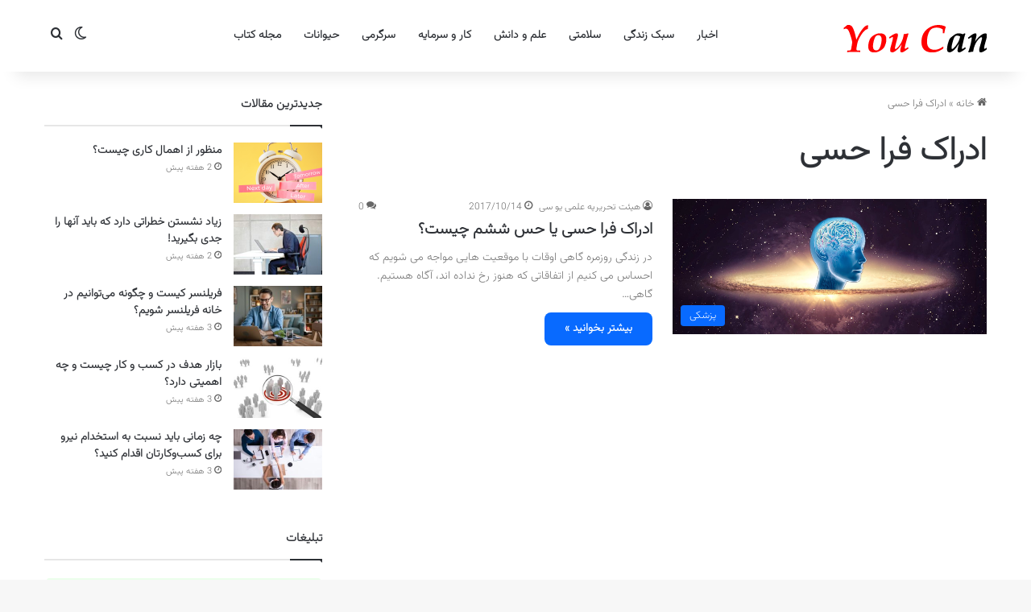

--- FILE ---
content_type: text/html; charset=UTF-8
request_url: https://youc.ir/tag/%D8%A7%D8%AF%D8%B1%D8%A7%DA%A9-%D9%81%D8%B1%D8%A7-%D8%AD%D8%B3%DB%8C/
body_size: 12279
content:
<!DOCTYPE html> <html dir="rtl" lang="fa-IR" data-skin="light"> <head> <meta charset="UTF-8"/> <link rel="profile" href="//gmpg.org/xfn/11"/> <meta http-equiv='x-dns-prefetch-control' content='on'> <link rel='dns-prefetch' href="//cdnjs.cloudflare.com/"/> <link rel='dns-prefetch' href="//ajax.googleapis.com/"/> <link rel='dns-prefetch' href="//fonts.googleapis.com/"/> <link rel='dns-prefetch' href="//fonts.gstatic.com/"/> <link rel='dns-prefetch' href="//s.gravatar.com/"/> <link rel='dns-prefetch' href="//www.google-analytics.com/"/> <meta name='robots' content='index, follow, max-image-preview:large, max-snippet:-1, max-video-preview:-1'/> <title>ادراک فرا حسی - You Can</title> <link rel="canonical" href="https://youc.ir/tag/ادراک-فرا-حسی/"/> <meta property="og:locale" content="fa_IR"/> <meta property="og:type" content="article"/> <meta property="og:title" content="ادراک فرا حسی - You Can"/> <meta property="og:url" content="https://youc.ir/tag/ادراک-فرا-حسی/"/> <meta property="og:site_name" content="You Can"/> <meta property="og:image" content="https://youc.ir/wp-content/uploads/2016/04/logo-UC-620.png"/> <meta property="og:image:width" content="620"/> <meta property="og:image:height" content="330"/> <meta property="og:image:type" content="image/png"/> <meta name="twitter:card" content="summary_large_image"/> <meta name="twitter:site" content="@youc_ir"/> <script type="application/ld+json" class="yoast-schema-graph">{"@context":"https://schema.org","@graph":[{"@type":"CollectionPage","@id":"https://youc.ir/tag/%d8%a7%d8%af%d8%b1%d8%a7%da%a9-%d9%81%d8%b1%d8%a7-%d8%ad%d8%b3%db%8c/","url":"https://youc.ir/tag/%d8%a7%d8%af%d8%b1%d8%a7%da%a9-%d9%81%d8%b1%d8%a7-%d8%ad%d8%b3%db%8c/","name":"ادراک فرا حسی - You Can","isPartOf":{"@id":"https://youc.ir/#website"},"primaryImageOfPage":{"@id":"https://youc.ir/tag/%d8%a7%d8%af%d8%b1%d8%a7%da%a9-%d9%81%d8%b1%d8%a7-%d8%ad%d8%b3%db%8c/#primaryimage"},"image":{"@id":"https://youc.ir/tag/%d8%a7%d8%af%d8%b1%d8%a7%da%a9-%d9%81%d8%b1%d8%a7-%d8%ad%d8%b3%db%8c/#primaryimage"},"thumbnailUrl":"https://youc.ir/wp-content/uploads/2017/10/what-is-extra-sensory-perception.jpg","breadcrumb":{"@id":"https://youc.ir/tag/%d8%a7%d8%af%d8%b1%d8%a7%da%a9-%d9%81%d8%b1%d8%a7-%d8%ad%d8%b3%db%8c/#breadcrumb"},"inLanguage":"fa-IR"},{"@type":"ImageObject","inLanguage":"fa-IR","@id":"https://youc.ir/tag/%d8%a7%d8%af%d8%b1%d8%a7%da%a9-%d9%81%d8%b1%d8%a7-%d8%ad%d8%b3%db%8c/#primaryimage","url":"https://youc.ir/wp-content/uploads/2017/10/what-is-extra-sensory-perception.jpg","contentUrl":"https://youc.ir/wp-content/uploads/2017/10/what-is-extra-sensory-perception.jpg","width":1600,"height":690,"caption":"ادراک فرا حسی یا حس ششم چیست؟"},{"@type":"BreadcrumbList","@id":"https://youc.ir/tag/%d8%a7%d8%af%d8%b1%d8%a7%da%a9-%d9%81%d8%b1%d8%a7-%d8%ad%d8%b3%db%8c/#breadcrumb","itemListElement":[{"@type":"ListItem","position":1,"name":"خانه","item":"https://youc.ir/"},{"@type":"ListItem","position":2,"name":"ادراک فرا حسی"}]},{"@type":"WebSite","@id":"https://youc.ir/#website","url":"https://youc.ir/","name":"You Can","description":"پورتال یو سی (شما می توانید)","publisher":{"@id":"https://youc.ir/#organization"},"alternateName":"یو سی","potentialAction":[{"@type":"SearchAction","target":{"@type":"EntryPoint","urlTemplate":"https://youc.ir/?s={search_term_string}"},"query-input":{"@type":"PropertyValueSpecification","valueRequired":true,"valueName":"search_term_string"}}],"inLanguage":"fa-IR"},{"@type":"Organization","@id":"https://youc.ir/#organization","name":"پورتال یو سی (شما می توانید) | You Can","url":"https://youc.ir/","logo":{"@type":"ImageObject","inLanguage":"fa-IR","@id":"https://youc.ir/#/schema/logo/image/","url":"https://youc.ir/wp-content/uploads/2016/04/logo-UC-620.png","contentUrl":"https://youc.ir/wp-content/uploads/2016/04/logo-UC-620.png","width":620,"height":330,"caption":"پورتال یو سی (شما می توانید) | You Can"},"image":{"@id":"https://youc.ir/#/schema/logo/image/"},"sameAs":["https://www.facebook.com/youc.ir/","https://x.com/youc_ir","https://instagram.com/youc.ir"]}]}</script> <script type="text/javascript">
			try {
				if( 'undefined' != typeof localStorage ){
					var tieSkin = localStorage.getItem('tie-skin');
				}

				
				var html = document.getElementsByTagName('html')[0].classList,
						htmlSkin = 'light';

				if( html.contains('dark-skin') ){
					htmlSkin = 'dark';
				}

				if( tieSkin != null && tieSkin != htmlSkin ){
					html.add('tie-skin-inverted');
					var tieSkinInverted = true;
				}

				if( tieSkin == 'dark' ){
					html.add('dark-skin');
				}
				else if( tieSkin == 'light' ){
					html.remove( 'dark-skin' );
				}
				
			} catch(e) { console.log( e ) }

		</script> <style type="text/css"> :root{ --tie-preset-gradient-1: linear-gradient(135deg, rgba(6, 147, 227, 1) 0%, rgb(155, 81, 224) 100%); --tie-preset-gradient-2: linear-gradient(135deg, rgb(122, 220, 180) 0%, rgb(0, 208, 130) 100%); --tie-preset-gradient-3: linear-gradient(135deg, rgba(252, 185, 0, 1) 0%, rgba(255, 105, 0, 1) 100%); --tie-preset-gradient-4: linear-gradient(135deg, rgba(255, 105, 0, 1) 0%, rgb(207, 46, 46) 100%); --tie-preset-gradient-5: linear-gradient(135deg, rgb(238, 238, 238) 0%, rgb(169, 184, 195) 100%); --tie-preset-gradient-6: linear-gradient(135deg, rgb(74, 234, 220) 0%, rgb(151, 120, 209) 20%, rgb(207, 42, 186) 40%, rgb(238, 44, 130) 60%, rgb(251, 105, 98) 80%, rgb(254, 248, 76) 100%); --tie-preset-gradient-7: linear-gradient(135deg, rgb(255, 206, 236) 0%, rgb(152, 150, 240) 100%); --tie-preset-gradient-8: linear-gradient(135deg, rgb(254, 205, 165) 0%, rgb(254, 45, 45) 50%, rgb(107, 0, 62) 100%); --tie-preset-gradient-9: linear-gradient(135deg, rgb(255, 203, 112) 0%, rgb(199, 81, 192) 50%, rgb(65, 88, 208) 100%); --tie-preset-gradient-10: linear-gradient(135deg, rgb(255, 245, 203) 0%, rgb(182, 227, 212) 50%, rgb(51, 167, 181) 100%); --tie-preset-gradient-11: linear-gradient(135deg, rgb(202, 248, 128) 0%, rgb(113, 206, 126) 100%); --tie-preset-gradient-12: linear-gradient(135deg, rgb(2, 3, 129) 0%, rgb(40, 116, 252) 100%); --tie-preset-gradient-13: linear-gradient(135deg, #4D34FA, #ad34fa); --tie-preset-gradient-14: linear-gradient(135deg, #0057FF, #31B5FF); --tie-preset-gradient-15: linear-gradient(135deg, #FF007A, #FF81BD); --tie-preset-gradient-16: linear-gradient(135deg, #14111E, #4B4462); --tie-preset-gradient-17: linear-gradient(135deg, #F32758, #FFC581); --main-nav-background: #FFFFFF; --main-nav-secondry-background: rgba(0,0,0,0.03); --main-nav-primary-color: #0088ff; --main-nav-contrast-primary-color: #FFFFFF; --main-nav-text-color: #2c2f34; --main-nav-secondry-text-color: rgba(0,0,0,0.5); --main-nav-main-border-color: rgba(0,0,0,0.1); --main-nav-secondry-border-color: rgba(0,0,0,0.08); --tie-buttons-radius: 8px; } </style> <meta name="viewport" content="width=device-width, initial-scale=1.0"/><style id='wp-img-auto-sizes-contain-inline-css' type='text/css'> img:is([sizes=auto i],[sizes^="auto," i]){contain-intrinsic-size:3000px 1500px} /*# sourceURL=wp-img-auto-sizes-contain-inline-css */ </style> <link rel='stylesheet' id='tie-css-base-css' href="/wp-content/themes/jannah/assets/css/base.min.css" type='text/css' media='all'/> <link rel='stylesheet' id='tie-css-styles-css' href="/wp-content/themes/jannah/assets/css/style.min.css" type='text/css' media='all'/> <link rel='stylesheet' id='tie-css-widgets-css' href="/wp-content/themes/jannah/assets/css/widgets.min.css" type='text/css' media='all'/> <link rel='stylesheet' id='tie-css-helpers-css' href="/wp-content/themes/jannah/assets/css/helpers.min.css" type='text/css' media='all'/> <style id='tie-css-helpers-inline-css' type='text/css'> @font-face {font-family: 'Vazirmatn';font-display: swap;src: url('https://youc.ir/wp-content/themes/youcir/fonts/Vazirmatn/Vazirmatn-ExtraLight.woff2') format('woff2');}body{font-family: 'Vazirmatn';}.logo-text,h1,h2,h3,h4,h5,h6,.the-subtitle{font-family: 'Vazirmatn';}#main-nav .main-menu > ul > li > a{font-family: 'Vazirmatn';}blockquote p{font-family: 'Vazirmatn';}html #tie-wrapper .mag-box.big-post-left-box li:not(:first-child) .post-title,html #tie-wrapper .mag-box.big-post-top-box li:not(:first-child) .post-title,html #tie-wrapper .mag-box.half-box li:not(:first-child) .post-title,html #tie-wrapper .mag-box.big-thumb-left-box li:not(:first-child) .post-title,html #tie-wrapper .mag-box.scrolling-box .slide .post-title,html #tie-wrapper .mag-box.miscellaneous-box li:not(:first-child) .post-title{font-weight: 500;}html #header-notification-bar{background: var( --tie-preset-gradient-13 );}html #header-notification-bar{--tie-buttons-color: #FFFFFF;--tie-buttons-border-color: #FFFFFF;--tie-buttons-hover-color: #e1e1e1;--tie-buttons-hover-text: #000000;}html #header-notification-bar{--tie-buttons-text: #000000;}html #respond .comment-form-email{width: 100% !important;float: none !important;} /*# sourceURL=tie-css-helpers-inline-css */ </style> <script type="text/javascript" src="https://youc.ir/wp-includes/js/jquery/jquery.min.js" id="jquery-core-js"></script> <link rel="stylesheet" href="/wp-content/themes/jannah/rtl.css" type="text/css" media="screen"/><meta http-equiv="X-UA-Compatible" content="IE=edge"> <link rel="icon" href="/wp-content/uploads/2015/09/cropped-favicon_UC-32x32.png" sizes="32x32"/> <link rel="icon" href="/wp-content/uploads/2015/09/cropped-favicon_UC-192x192.png" sizes="192x192"/> <link rel="apple-touch-icon" href="/wp-content/uploads/2015/09/cropped-favicon_UC-180x180.png"/> <meta name="msapplication-TileImage" content="https://youc.ir/wp-content/uploads/2015/09/cropped-favicon_UC-270x270.png"/> <style id='global-styles-inline-css' type='text/css'> :root{--wp--preset--aspect-ratio--square: 1;--wp--preset--aspect-ratio--4-3: 4/3;--wp--preset--aspect-ratio--3-4: 3/4;--wp--preset--aspect-ratio--3-2: 3/2;--wp--preset--aspect-ratio--2-3: 2/3;--wp--preset--aspect-ratio--16-9: 16/9;--wp--preset--aspect-ratio--9-16: 9/16;--wp--preset--color--black: #000000;--wp--preset--color--cyan-bluish-gray: #abb8c3;--wp--preset--color--white: #ffffff;--wp--preset--color--pale-pink: #f78da7;--wp--preset--color--vivid-red: #cf2e2e;--wp--preset--color--luminous-vivid-orange: #ff6900;--wp--preset--color--luminous-vivid-amber: #fcb900;--wp--preset--color--light-green-cyan: #7bdcb5;--wp--preset--color--vivid-green-cyan: #00d084;--wp--preset--color--pale-cyan-blue: #8ed1fc;--wp--preset--color--vivid-cyan-blue: #0693e3;--wp--preset--color--vivid-purple: #9b51e0;--wp--preset--color--global-color: #0088ff;--wp--preset--gradient--vivid-cyan-blue-to-vivid-purple: linear-gradient(135deg,rgb(6,147,227) 0%,rgb(155,81,224) 100%);--wp--preset--gradient--light-green-cyan-to-vivid-green-cyan: linear-gradient(135deg,rgb(122,220,180) 0%,rgb(0,208,130) 100%);--wp--preset--gradient--luminous-vivid-amber-to-luminous-vivid-orange: linear-gradient(135deg,rgb(252,185,0) 0%,rgb(255,105,0) 100%);--wp--preset--gradient--luminous-vivid-orange-to-vivid-red: linear-gradient(135deg,rgb(255,105,0) 0%,rgb(207,46,46) 100%);--wp--preset--gradient--very-light-gray-to-cyan-bluish-gray: linear-gradient(135deg,rgb(238,238,238) 0%,rgb(169,184,195) 100%);--wp--preset--gradient--cool-to-warm-spectrum: linear-gradient(135deg,rgb(74,234,220) 0%,rgb(151,120,209) 20%,rgb(207,42,186) 40%,rgb(238,44,130) 60%,rgb(251,105,98) 80%,rgb(254,248,76) 100%);--wp--preset--gradient--blush-light-purple: linear-gradient(135deg,rgb(255,206,236) 0%,rgb(152,150,240) 100%);--wp--preset--gradient--blush-bordeaux: linear-gradient(135deg,rgb(254,205,165) 0%,rgb(254,45,45) 50%,rgb(107,0,62) 100%);--wp--preset--gradient--luminous-dusk: linear-gradient(135deg,rgb(255,203,112) 0%,rgb(199,81,192) 50%,rgb(65,88,208) 100%);--wp--preset--gradient--pale-ocean: linear-gradient(135deg,rgb(255,245,203) 0%,rgb(182,227,212) 50%,rgb(51,167,181) 100%);--wp--preset--gradient--electric-grass: linear-gradient(135deg,rgb(202,248,128) 0%,rgb(113,206,126) 100%);--wp--preset--gradient--midnight: linear-gradient(135deg,rgb(2,3,129) 0%,rgb(40,116,252) 100%);--wp--preset--font-size--small: 13px;--wp--preset--font-size--medium: 20px;--wp--preset--font-size--large: 36px;--wp--preset--font-size--x-large: 42px;--wp--preset--spacing--20: 0.44rem;--wp--preset--spacing--30: 0.67rem;--wp--preset--spacing--40: 1rem;--wp--preset--spacing--50: 1.5rem;--wp--preset--spacing--60: 2.25rem;--wp--preset--spacing--70: 3.38rem;--wp--preset--spacing--80: 5.06rem;--wp--preset--shadow--natural: 6px 6px 9px rgba(0, 0, 0, 0.2);--wp--preset--shadow--deep: 12px 12px 50px rgba(0, 0, 0, 0.4);--wp--preset--shadow--sharp: 6px 6px 0px rgba(0, 0, 0, 0.2);--wp--preset--shadow--outlined: 6px 6px 0px -3px rgb(255, 255, 255), 6px 6px rgb(0, 0, 0);--wp--preset--shadow--crisp: 6px 6px 0px rgb(0, 0, 0);}:where(.is-layout-flex){gap: 0.5em;}:where(.is-layout-grid){gap: 0.5em;}body .is-layout-flex{display: flex;}.is-layout-flex{flex-wrap: wrap;align-items: center;}.is-layout-flex > :is(*, div){margin: 0;}body .is-layout-grid{display: grid;}.is-layout-grid > :is(*, div){margin: 0;}:where(.wp-block-columns.is-layout-flex){gap: 2em;}:where(.wp-block-columns.is-layout-grid){gap: 2em;}:where(.wp-block-post-template.is-layout-flex){gap: 1.25em;}:where(.wp-block-post-template.is-layout-grid){gap: 1.25em;}.has-black-color{color: var(--wp--preset--color--black) !important;}.has-cyan-bluish-gray-color{color: var(--wp--preset--color--cyan-bluish-gray) !important;}.has-white-color{color: var(--wp--preset--color--white) !important;}.has-pale-pink-color{color: var(--wp--preset--color--pale-pink) !important;}.has-vivid-red-color{color: var(--wp--preset--color--vivid-red) !important;}.has-luminous-vivid-orange-color{color: var(--wp--preset--color--luminous-vivid-orange) !important;}.has-luminous-vivid-amber-color{color: var(--wp--preset--color--luminous-vivid-amber) !important;}.has-light-green-cyan-color{color: var(--wp--preset--color--light-green-cyan) !important;}.has-vivid-green-cyan-color{color: var(--wp--preset--color--vivid-green-cyan) !important;}.has-pale-cyan-blue-color{color: var(--wp--preset--color--pale-cyan-blue) !important;}.has-vivid-cyan-blue-color{color: var(--wp--preset--color--vivid-cyan-blue) !important;}.has-vivid-purple-color{color: var(--wp--preset--color--vivid-purple) !important;}.has-black-background-color{background-color: var(--wp--preset--color--black) !important;}.has-cyan-bluish-gray-background-color{background-color: var(--wp--preset--color--cyan-bluish-gray) !important;}.has-white-background-color{background-color: var(--wp--preset--color--white) !important;}.has-pale-pink-background-color{background-color: var(--wp--preset--color--pale-pink) !important;}.has-vivid-red-background-color{background-color: var(--wp--preset--color--vivid-red) !important;}.has-luminous-vivid-orange-background-color{background-color: var(--wp--preset--color--luminous-vivid-orange) !important;}.has-luminous-vivid-amber-background-color{background-color: var(--wp--preset--color--luminous-vivid-amber) !important;}.has-light-green-cyan-background-color{background-color: var(--wp--preset--color--light-green-cyan) !important;}.has-vivid-green-cyan-background-color{background-color: var(--wp--preset--color--vivid-green-cyan) !important;}.has-pale-cyan-blue-background-color{background-color: var(--wp--preset--color--pale-cyan-blue) !important;}.has-vivid-cyan-blue-background-color{background-color: var(--wp--preset--color--vivid-cyan-blue) !important;}.has-vivid-purple-background-color{background-color: var(--wp--preset--color--vivid-purple) !important;}.has-black-border-color{border-color: var(--wp--preset--color--black) !important;}.has-cyan-bluish-gray-border-color{border-color: var(--wp--preset--color--cyan-bluish-gray) !important;}.has-white-border-color{border-color: var(--wp--preset--color--white) !important;}.has-pale-pink-border-color{border-color: var(--wp--preset--color--pale-pink) !important;}.has-vivid-red-border-color{border-color: var(--wp--preset--color--vivid-red) !important;}.has-luminous-vivid-orange-border-color{border-color: var(--wp--preset--color--luminous-vivid-orange) !important;}.has-luminous-vivid-amber-border-color{border-color: var(--wp--preset--color--luminous-vivid-amber) !important;}.has-light-green-cyan-border-color{border-color: var(--wp--preset--color--light-green-cyan) !important;}.has-vivid-green-cyan-border-color{border-color: var(--wp--preset--color--vivid-green-cyan) !important;}.has-pale-cyan-blue-border-color{border-color: var(--wp--preset--color--pale-cyan-blue) !important;}.has-vivid-cyan-blue-border-color{border-color: var(--wp--preset--color--vivid-cyan-blue) !important;}.has-vivid-purple-border-color{border-color: var(--wp--preset--color--vivid-purple) !important;}.has-vivid-cyan-blue-to-vivid-purple-gradient-background{background: var(--wp--preset--gradient--vivid-cyan-blue-to-vivid-purple) !important;}.has-light-green-cyan-to-vivid-green-cyan-gradient-background{background: var(--wp--preset--gradient--light-green-cyan-to-vivid-green-cyan) !important;}.has-luminous-vivid-amber-to-luminous-vivid-orange-gradient-background{background: var(--wp--preset--gradient--luminous-vivid-amber-to-luminous-vivid-orange) !important;}.has-luminous-vivid-orange-to-vivid-red-gradient-background{background: var(--wp--preset--gradient--luminous-vivid-orange-to-vivid-red) !important;}.has-very-light-gray-to-cyan-bluish-gray-gradient-background{background: var(--wp--preset--gradient--very-light-gray-to-cyan-bluish-gray) !important;}.has-cool-to-warm-spectrum-gradient-background{background: var(--wp--preset--gradient--cool-to-warm-spectrum) !important;}.has-blush-light-purple-gradient-background{background: var(--wp--preset--gradient--blush-light-purple) !important;}.has-blush-bordeaux-gradient-background{background: var(--wp--preset--gradient--blush-bordeaux) !important;}.has-luminous-dusk-gradient-background{background: var(--wp--preset--gradient--luminous-dusk) !important;}.has-pale-ocean-gradient-background{background: var(--wp--preset--gradient--pale-ocean) !important;}.has-electric-grass-gradient-background{background: var(--wp--preset--gradient--electric-grass) !important;}.has-midnight-gradient-background{background: var(--wp--preset--gradient--midnight) !important;}.has-small-font-size{font-size: var(--wp--preset--font-size--small) !important;}.has-medium-font-size{font-size: var(--wp--preset--font-size--medium) !important;}.has-large-font-size{font-size: var(--wp--preset--font-size--large) !important;}.has-x-large-font-size{font-size: var(--wp--preset--font-size--x-large) !important;} /*# sourceURL=global-styles-inline-css */ </style> </head> <body id="tie-body" class="rtl archive tag tag-3031 wp-theme-jannah tie-no-js wrapper-has-shadow block-head-1 magazine2 is-lazyload is-thumb-overlay-disabled is-desktop is-header-layout-4 sidebar-left has-sidebar hide_breaking_news hide_share_post_bottom hide_related"> <div class="background-overlay"> <div id="tie-container" class="site tie-container"> <div id="tie-wrapper"> <header id="theme-header" class="theme-header header-layout-4 header-layout-1 main-nav-light main-nav-default-light main-nav-below no-stream-item has-shadow has-normal-width-logo mobile-header-default"> <div class="main-nav-wrapper"> <nav id="main-nav" class="main-nav header-nav menu-style-default menu-style-solid-bg" style="line-height:89px" aria-label="منوی اصلی"> <div class="container"> <div class="main-menu-wrapper"> <div id="mobile-header-components-area_1" class="mobile-header-components"><ul class="components"><li class="mobile-component_menu custom-menu-link"><a href="#" id="mobile-menu-icon"><span class="tie-mobile-menu-icon nav-icon is-layout-1"></span><span class="screen-reader-text">منو</span></a></li> <li class="mobile-component_search custom-menu-link"> <a href="#" class="tie-search-trigger-mobile"> <span class="tie-icon-search tie-search-icon" aria-hidden="true"></span> <span class="screen-reader-text">جستجو...</span> </a> </li> <li class="mobile-component_skin custom-menu-link"> <a href="#" class="change-skin" title="تغییر پوسته"> <span class="tie-icon-moon change-skin-icon" aria-hidden="true"></span> <span class="screen-reader-text">تغییر پوسته</span> </a> </li></ul></div> <div class="header-layout-1-logo" style="width:300px"> <div id="logo" class="image-logo"> <a title="You Can" href="/"> <picture class="tie-logo-default tie-logo-picture"> <source class="tie-logo-source-default tie-logo-source" srcset="https://youc.ir/wp-content/themes/youcir/assets/images/logo.png"> <img class="tie-logo-img-default tie-logo-img" src="/wp-content/themes/youcir/assets/images/logo.png" alt="You Can" width="300" height="49" style="max-height:49px !important; width: auto;"/> </picture> </a> </div> </div> <div id="menu-components-wrap"> <div id="sticky-logo" class="image-logo"> <a title="You Can" href="/"> <picture class="tie-logo-default tie-logo-picture"> <source class="tie-logo-source-default tie-logo-source" srcset="https://youc.ir/wp-content/themes/youcir/assets/images/logo.png"> <img class="tie-logo-img-default tie-logo-img" src="/wp-content/themes/youcir/assets/images/logo.png" alt="You Can" style="max-height:49px; width: auto;"/> </picture> </a> </div> <div class="flex-placeholder"></div> <div class="main-menu main-menu-wrap"> <div id="main-nav-menu" class="main-menu header-menu"><ul id="menu-%d9%87%d8%af%d8%b1-1" class="menu"><li id="menu-item-39537" class="menu-item menu-item-type-taxonomy menu-item-object-category menu-item-39537"><a href="/category/news/">اخبار</a></li> <li id="menu-item-39538" class="menu-item menu-item-type-taxonomy menu-item-object-category menu-item-39538"><a href="/category/education/lifestyle/">سبک زندگی</a></li> <li id="menu-item-39539" class="menu-item menu-item-type-taxonomy menu-item-object-category menu-item-39539"><a href="/category/education/health/">سلامتی</a></li> <li id="menu-item-39540" class="menu-item menu-item-type-taxonomy menu-item-object-category menu-item-39540"><a href="/category/education/science/">علم و دانش</a></li> <li id="menu-item-39541" class="menu-item menu-item-type-taxonomy menu-item-object-category menu-item-39541"><a href="/category/education/financial/">کار و سرمایه</a></li> <li id="menu-item-39542" class="menu-item menu-item-type-taxonomy menu-item-object-category menu-item-39542"><a href="/category/entertainment/">سرگرمی</a></li> <li id="menu-item-39543" class="menu-item menu-item-type-taxonomy menu-item-object-category menu-item-39543"><a href="/category/animals/">حیوانات</a></li> <li id="menu-item-39544" class="menu-item menu-item-type-taxonomy menu-item-object-category menu-item-39544"><a href="/category/book-review/">مجله کتاب</a></li> </ul></div> </div> <ul class="components"> <li class="skin-icon menu-item custom-menu-link"> <a href="#" class="change-skin" title="تغییر پوسته"> <span class="tie-icon-moon change-skin-icon" aria-hidden="true"></span> <span class="screen-reader-text">تغییر پوسته</span> </a> </li> <li class="search-compact-icon menu-item custom-menu-link"> <a href="#" class="tie-search-trigger"> <span class="tie-icon-search tie-search-icon" aria-hidden="true"></span> <span class="screen-reader-text">جستجو...</span> </a> </li> </ul> </div> </div> </div> </nav> </div> </header> <script type="text/javascript">
			try{if("undefined"!=typeof localStorage){var header,mnIsDark=!1,tnIsDark=!1;(header=document.getElementById("theme-header"))&&((header=header.classList).contains("main-nav-default-dark")&&(mnIsDark=!0),header.contains("top-nav-default-dark")&&(tnIsDark=!0),"dark"==tieSkin?(header.add("main-nav-dark","top-nav-dark"),header.remove("main-nav-light","top-nav-light")):"light"==tieSkin&&(mnIsDark||(header.remove("main-nav-dark"),header.add("main-nav-light")),tnIsDark||(header.remove("top-nav-dark"),header.add("top-nav-light"))))}}catch(a){console.log(a)}
		</script> <div id="content" class="site-content container"><div id="main-content-row" class="tie-row main-content-row"> <div class="main-content tie-col-md-8 tie-col-xs-12" role="main"> <header id="tag-title-section" class="entry-header-outer container-wrapper archive-title-wrapper"> <nav id="breadcrumb"><a href="/"><span class="tie-icon-home" aria-hidden="true"></span> خانه</a><em class="delimiter">»</em><span class="current">ادراک فرا حسی</span></nav><script type="application/ld+json">{"@context":"http:\/\/schema.org","@type":"BreadcrumbList","@id":"#Breadcrumb","itemListElement":[{"@type":"ListItem","position":1,"item":{"name":"\u062e\u0627\u0646\u0647","@id":"https:\/\/youc.ir\/"}}]}</script><h1 class="page-title">ادراک فرا حسی</h1> </header> <div class="mag-box wide-post-box"> <div class="container-wrapper"> <div class="mag-box-container clearfix"> <ul id="posts-container" data-layout="default" data-settings="{'uncropped_image':'jannah-image-post','category_meta':true,'post_meta':true,'excerpt':'true','excerpt_length':'25','read_more':'true','read_more_text':false,'media_overlay':true,'title_length':0,'is_full':false,'is_category':false}" class="posts-items"> <li class="post-item post-19224 post type-post status-publish format-standard has-post-thumbnail category-medical category-why-and-how tag-450 tag-3031 tag-3032 tie-standard"> <a aria-label="ادراک فرا حسی یا حس ششم چیست؟" href="/what-is-extra-sensory-perception/" class="post-thumb"><span class="post-cat-wrap"><span class="post-cat tie-cat-379">پزشکی</span></span><img width="390" height="168" src="[data-uri]" class="attachment-jannah-image-large size-jannah-image-large lazy-img wp-post-image" alt="ادراک فرا حسی یا حس ششم چیست؟" decoding="async" fetchpriority="high" data-src="/wp-content/uploads/2017/10/what-is-extra-sensory-perception.jpg"/></a> <div class="post-details"> <div class="post-meta clearfix"><span class="author-meta single-author no-avatars"><span class="meta-item meta-author-wrapper meta-author-1"><span class="meta-author"><a href="/author/hamidreza/" class="author-name tie-icon" title="هیئت تحریریه علمی یو سی">هیئت تحریریه علمی یو سی</a></span></span></span><span class="date meta-item tie-icon">2017/10/14</span><div class="tie-alignright"><span class="meta-comment tie-icon meta-item fa-before">0</span></div></div> <h2 class="post-title"><a href="/what-is-extra-sensory-perception/">ادراک فرا حسی یا حس ششم چیست؟</a></h2> <p class="post-excerpt">در زندگی روزمره گاهی اوقات با موقعیت هایی مواجه می شویم که احساس می کنیم از اتفاقاتی که هنوز رخ نداده اند، آگاه هستیم. گاهی&hellip;</p> <a class="more-link button" href="/what-is-extra-sensory-perception/">بیشتر بخوانید &raquo;</a> </div> </li> </ul> <div class="clearfix"></div> </div> </div> </div> </div> <aside class="sidebar tie-col-md-4 tie-col-xs-12 normal-side is-sticky" aria-label="سایدبار اصلی"> <div class="theiaStickySidebar"> <div id="posts-list-widget-19" class="container-wrapper widget posts-list"><div class="widget-title the-global-title"><div class="the-subtitle">جدیدترین مقالات</div></div><div class="widget-posts-list-wrapper"><div class="widget-posts-list-container"><ul class="posts-list-items widget-posts-wrapper"> <li class="widget-single-post-item widget-post-list tie-standard"> <div class="post-widget-thumbnail"> <a aria-label="منظور از اهمال کاری چیست؟" href="/procrastination/" class="post-thumb"><img width="220" height="150" src="[data-uri]" class="attachment-jannah-image-small size-jannah-image-small lazy-img tie-small-image wp-post-image" alt="منظور از اهمال کاری چیست؟" decoding="async" data-src="/wp-content/uploads/2026/01/procrastination-220x150.png"/></a> </div> <div class="post-widget-body "> <a class="post-title the-subtitle" href="/procrastination/">منظور از اهمال کاری چیست؟</a> <div class="post-meta"> <span class="date meta-item tie-icon">2 هفته پیش</span> </div> </div> </li> <li class="widget-single-post-item widget-post-list tie-standard"> <div class="post-widget-thumbnail"> <a aria-label="زیاد نشستن خطراتی دارد که باید آنها را جدی بگیرید!" href="/sitting-risks-how-harmful-is-too-much-sitting/" class="post-thumb"><img width="220" height="150" src="[data-uri]" class="attachment-jannah-image-small size-jannah-image-small lazy-img tie-small-image wp-post-image" alt="زیاد نشستن خطراتی دارد که باید آنها را جدی بگیرید!" decoding="async" data-src="/wp-content/uploads/2026/01/sitting-risks-how-harmful-is-too-much-sitting-220x150.jpg"/></a> </div> <div class="post-widget-body "> <a class="post-title the-subtitle" href="/sitting-risks-how-harmful-is-too-much-sitting/">زیاد نشستن خطراتی دارد که باید آنها را جدی بگیرید!</a> <div class="post-meta"> <span class="date meta-item tie-icon">2 هفته پیش</span> </div> </div> </li> <li class="widget-single-post-item widget-post-list tie-standard"> <div class="post-widget-thumbnail"> <a aria-label="فریلنسر کیست و چگونه می‌توانیم در خانه فریلنسر شویم؟" href="/who-is-a-freelancer/" class="post-thumb"><img width="220" height="150" src="[data-uri]" class="attachment-jannah-image-small size-jannah-image-small lazy-img tie-small-image wp-post-image" alt="فریلنسر کیست و چگونه می‌توانیم در خانه فریلنسر شویم؟" decoding="async" data-src="/wp-content/uploads/2026/01/who-is-a-freelancer-220x150.jpg"/></a> </div> <div class="post-widget-body "> <a class="post-title the-subtitle" href="/who-is-a-freelancer/">فریلنسر کیست و چگونه می‌توانیم در خانه فریلنسر شویم؟</a> <div class="post-meta"> <span class="date meta-item tie-icon">3 هفته پیش</span> </div> </div> </li> <li class="widget-single-post-item widget-post-list tie-standard"> <div class="post-widget-thumbnail"> <a aria-label="بازار هدف در کسب و کار چیست و چه اهمیتی دارد؟" href="/what-is-a-target-market/" class="post-thumb"><img width="220" height="150" src="[data-uri]" class="attachment-jannah-image-small size-jannah-image-small lazy-img tie-small-image wp-post-image" alt="بازار هدف در کسب و کار چیست و چه اهمیتی دارد؟" decoding="async" data-src="/wp-content/uploads/2026/01/what-is-a-target-market-220x150.jpg"/></a> </div> <div class="post-widget-body "> <a class="post-title the-subtitle" href="/what-is-a-target-market/">بازار هدف در کسب و کار چیست و چه اهمیتی دارد؟</a> <div class="post-meta"> <span class="date meta-item tie-icon">3 هفته پیش</span> </div> </div> </li> <li class="widget-single-post-item widget-post-list tie-standard"> <div class="post-widget-thumbnail"> <a aria-label="چه زمانی باید نسبت به استخدام نیرو برای کسب‌وکارتان اقدام کنید؟" href="/when-should-you-start-hiring-people/" class="post-thumb"><img width="220" height="150" src="[data-uri]" class="attachment-jannah-image-small size-jannah-image-small lazy-img tie-small-image wp-post-image" alt="چه زمانی باید نسبت به استخدام نیرو برای کسب‌وکارتان اقدام کنید؟" decoding="async" data-src="/wp-content/uploads/2026/01/when-should-you-start-hiring-people-220x150.jpg"/></a> </div> <div class="post-widget-body "> <a class="post-title the-subtitle" href="/when-should-you-start-hiring-people/">چه زمانی باید نسبت به استخدام نیرو برای کسب‌وکارتان اقدام کنید؟</a> <div class="post-meta"> <span class="date meta-item tie-icon">3 هفته پیش</span> </div> </div> </li> </ul></div></div><div class="clearfix"></div></div><div id="text-html-widget-5" class="container-wrapper widget text-html"><div class="widget-title the-global-title"><div class="the-subtitle">تبلیغات</div></div><div><div style="direction: rtl; font-family: Vazirmatn; padding: 0px; margin:15px 0;"><table style="margin: 10px auto; width: 100%; background: white; border-collapse: separate !important; border-spacing: 2px !important;"><tbody> <tr><td style="width: 100px;height:50px !important; padding-right: 5px; background: #EBFFEB; border-radius: 3px;" onmouseover="this.style.background='#FFFFFF';" onmouseout="this.style.background='#EBFFEB';"><a target="_blank" href="//yadakhyundai.com/" style="font-family:Vazirmatn; font-size:16px;text-align: right; text-decoration: none; color: black; display: block; padding:0 8px;" rel=”nofollow”>لوازم یدکی هیوندای</span></a></td></tr> <tr><td style="width: 100px;height:50px !important; padding-right: 5px; background: #EBFFEB; border-radius: 3px;" onmouseover="this.style.background='#FFFFFF';" onmouseout="this.style.background='#EBFFEB';"><a target="_blank" href="//sanadgozar.com/%d8%b3%d9%86%d8%af-%d8%a7%d8%ac%d8%a7%d8%b1%d9%87-%d8%a7%db%8c-%d8%a8%d8%b1%d8%a7%db%8c-%d8%b2%d9%86%d8%af%d8%a7%d9%86%db%8c-%d8%af%db%8c%d9%88%d8%a7%d8%b1/" style="font-family:Vazirmatn; font-size:16px;text-align: right; text-decoration: none; color: black; display: block; padding:0 8px;" rel=>سند اجاره ای برای زندانی دیوار</span></a></td></tr> <tr><td style="width: 100px;height:50px !important; padding-right: 5px; background: #EBFFEB; border-radius: 3px;" onmouseover="this.style.background='#FFFFFF';" onmouseout="this.style.background='#EBFFEB';"><a target="_blank" href="//masterrack.org/product/shelf/rack/" style="font-family:Vazirmatn; font-size:16px;text-align: right; text-decoration: none; color: black; display: block; padding:0 8px;" rel=>قفسه بندی راک</span></a></td></tr> <tr><td style="width: 100px;height:50px !important; padding-right: 5px; background: #EBFFEB; border-radius: 3px;" onmouseover="this.style.background='#FFFFFF';" onmouseout="this.style.background='#EBFFEB';"><a target="_blank" href="//vikifilm.com/" style="font-family:Vazirmatn; font-size:16px;text-align: right; text-decoration: none; color: black; display: block; padding:0 8px;" rel=>https://vikifilm.com</span></a></td></tr> <tr><td style="width: 100px;height:50px !important; padding-right: 5px; background: #EBFFEB; border-radius: 3px;" onmouseover="this.style.background='#FFFFFF';" onmouseout="this.style.background='#EBFFEB';"><a target="_blank" href="//iranamniyat.com/product-category/video-surveillance/cctv/imou/" style="font-family:Vazirmatn; font-size:16px;text-align: right; text-decoration: none; color: black; display: block; padding:0 8px;" rel=>دوربین مدار بسته ایمو</span></a></td></tr> <tr><td style="width: 100px;height:50px !important; padding-right: 5px; background: #EBFFEB; border-radius: 3px;" onmouseover="this.style.background='#FFFFFF';" onmouseout="this.style.background='#EBFFEB';"><a target="_blank" href="//philipsservices.ir/" style="font-family:Vazirmatn; font-size:16px;text-align: right; text-decoration: none; color: black; display: block; padding:0 8px;" rel=””>نمایندگی تعمیرات فیلیپس</span></a></td></tr> <tr><td style="width: 100px;height:50px !important; padding-right: 5px; background: #EBFFEB; border-radius: 3px;" onmouseover="this.style.background='#FFFFFF';" onmouseout="this.style.background='#EBFFEB';"><a target="_blank" href="//isarclinic.com/%d9%82%db%8c%d9%85%d8%aa-%d8%a7%d8%b1%d8%aa%d9%88%d8%af%d9%86%d8%b3%db%8c/" style="font-family:Vazirmatn; font-size:16px;text-align: right; text-decoration: none; color: black; display: block; padding:0 8px;" rel=>قیمت ارتودنسی دندان</span></a></td></tr> <tr><td style="width: 100px;height:50px !important; padding-right: 5px; background: #EBFFEB; border-radius: 3px;" onmouseover="this.style.background='#FFFFFF';" onmouseout="this.style.background='#EBFFEB';"><a target="_blank" href="//snadzh.ir/blog/180463/" style="font-family:Vazirmatn; font-size:16px;text-align: right; text-decoration: none; color: black; display: block; padding:0 8px;" rel=””>داینو شاسی</span></a></td></tr> <tr><td style="width: 100px;height:50px !important; padding-right: 5px; background: #EBFFEB; border-radius: 3px;" onmouseover="this.style.background='#FFFFFF';" onmouseout="this.style.background='#EBFFEB';"><a target="_blank" href="//landazmaa.com/product-tag/%D8%AE%D8%B1%DB%8C%D8%AF-%D8%B3%D8%B1%D8%B3%D9%85%D9%BE%D9%84%D8%B1/" style="font-family:Vazirmatn; font-size:16px;text-align: right; text-decoration: none; color: black; display: block; padding:0 8px;" rel=”nofollow”>قیمت سرسمپلر</span></a></td></tr> <tr><td style="width: 100px;height:50px !important; padding-right: 5px; background: #EBFFEB; border-radius: 3px;" onmouseover="this.style.background='#FFFFFF';" onmouseout="this.style.background='#EBFFEB';"><a target="_blank" href="//vipgroupvisa.com/self-supporting-residency-spain/" style="font-family:Vazirmatn; font-size:16px;text-align: right; text-decoration: none; color: black; display: block; padding:0 8px;" rel=”nofollow”>دیجیتال نومد اسپانیا</span></a></td></tr> <tr><td style="width: 100px;height:50px !important; padding-right: 5px; background: #EBFFEB; border-radius: 3px;" onmouseover="this.style.background='#FFFFFF';" onmouseout="this.style.background='#EBFFEB';"><a target="_blank" href="//myindustry.ir/en/iran-dry-fruits-price-market/" style="font-family:Vazirmatn; font-size:16px;text-align: right; text-decoration: none; color: black; display: block; padding:0 8px;" rel=>Iran Dried Fruits</span></a></td></tr> <tr><td style="width: 100px;height:50px !important; padding-right: 5px; background: #EBFFEB; border-radius: 3px;" onmouseover="this.style.background='#FFFFFF';" onmouseout="this.style.background='#EBFFEB';"><a target="_blank" href="/l-bank-exchange-application/" style="font-family:Vazirmatn; font-size:16px;text-align: right; text-decoration: none; color: black; display: block; padding:0 8px;" rel=>اپلیکیشن صرافی ال بانک</span></a></td></tr> <tr><td style="width: 100px;height:50px !important; padding-right: 5px; background: #EBFFEB; border-radius: 3px;" onmouseover="this.style.background='#FFFFFF';" onmouseout="this.style.background='#EBFFEB';"><a target="_blank" href="//kafedarchin.ir/product/%d8%af%d8%a7%d8%b1%d9%88%db%8c-%d8%ac%d8%a7%d9%85%d8%b9-%d8%a7%d9%85%d8%a7%d9%85-%d8%b1%d8%b6%d8%a7-%d8%b9/" style="font-family:Vazirmatn; font-size:16px;text-align: right; text-decoration: none; color: black; display: block; padding:0 8px;" rel=>جامع امام رضا</span></a></td></tr> <tr><td style="width: 100px;height:50px !important; padding-right: 5px; background: #EBFFEB; border-radius: 3px;" onmouseover="this.style.background='#FFFFFF';" onmouseout="this.style.background='#EBFFEB';"><a target="_blank" href="//sabzito.com/%D8%B3%D8%A8%DA%A9-%D8%B2%D9%86%D8%AF%DA%AF%DB%8C-%D9%BE%D8%A7%DB%8C%D8%AF%D8%A7%D8%B1/" style="font-family:Vazirmatn; font-size:16px;text-align: right; text-decoration: none; color: black; display: block; padding:0 8px;" rel=>سبک زندگی پایدار</span></a></td></tr> <tr><td style="width: 100px;height:50px !important; padding-right: 5px; background: #EBFFEB; border-radius: 3px;" onmouseover="this.style.background='#FFFFFF';" onmouseout="this.style.background='#EBFFEB';"><a target="_blank" href="//digiato.com/promoted/how-to-install-split-duct-hot-water-coil" style="font-family:Vazirmatn; font-size:16px;text-align: right; text-decoration: none; color: black; display: block; padding:0 8px;" rel=>کویل آبگرم داکت اسپلیت</span></a></td></tr> <tr><td style="width: 100px;height:50px !important; padding-right: 5px; background: #EBFFEB; border-radius: 3px;" onmouseover="this.style.background='#FFFFFF';" onmouseout="this.style.background='#EBFFEB';"><a target="_blank" href="//tarketiad.com/" style="font-family:Vazirmatn; font-size:16px;text-align: right; text-decoration: none; color: black; display: block; padding:0 8px;" rel=>ترک اعتیاد</span></a></td></tr> <tr><td style="width: 100px;height:50px !important; padding-right: 5px; background: #EBFFEB; border-radius: 3px;" onmouseover="this.style.background='#FFFFFF';" onmouseout="this.style.background='#EBFFEB';"><a target="_blank" href="/advertising/" style="font-family:Vazirmatn; font-size:16px;text-align: right; text-decoration: none; color: black; display: block; padding:0 8px;" rel="noopener">سفارش <span style="font-weight: bold !important; font-size:17px">تبلیغ متنی</span></a></td></tr> </tbody></table></div></div><div class="clearfix"></div></div><div id="posts-list-widget-20" class="container-wrapper widget posts-list"><div class="widget-title the-global-title"><div class="the-subtitle">پُربازدیدترین مقالات</div></div><div class="widget-posts-list-wrapper"><div class="widget-posts-list-container posts-list-counter"><ul class="posts-list-items widget-posts-wrapper"> <li class="widget-single-post-item widget-post-list tie-standard"> <div class="post-widget-thumbnail"> <a aria-label="چگونه در امتحان رانندگی شهر قبول شویم؟" href="/city-driving-test/" class="post-thumb"><img width="220" height="150" src="[data-uri]" class="attachment-jannah-image-small size-jannah-image-small lazy-img tie-small-image wp-post-image" alt="چگونه در امتحان رانندگی شهر قبول شویم؟" decoding="async" data-src="/wp-content/uploads/2015/03/city-driving-test-220x150.jpg"/></a> </div> <div class="post-widget-body "> <a class="post-title the-subtitle" href="/city-driving-test/">چگونه در امتحان رانندگی شهر قبول شویم؟</a> <div class="post-meta"> <span class="date meta-item tie-icon">2015/03/04</span> </div> </div> </li> <li class="widget-single-post-item widget-post-list tie-standard"> <div class="post-widget-thumbnail"> <a aria-label="نقد و بررسی آموزش سریع مکالمه انگلیسی در 90 روز به روش مرتضی نصرت" href="/rapid-english-conversation-in-90-days-with-nosrat/" class="post-thumb"><img width="220" height="150" src="[data-uri]" class="attachment-jannah-image-small size-jannah-image-small lazy-img tie-small-image wp-post-image" alt="آموزش سریع مکالمه انگلیسی در 90 روز به روش نصرت" decoding="async" data-src="/wp-content/uploads/2016/09/rapid-english-conversation-in-90-days-with-nosrat-220x150.jpg"/></a> </div> <div class="post-widget-body "> <a class="post-title the-subtitle" href="/rapid-english-conversation-in-90-days-with-nosrat/">نقد و بررسی آموزش سریع مکالمه انگلیسی در 90 روز به روش مرتضی نصرت</a> <div class="post-meta"> <span class="date meta-item tie-icon">2016/09/30</span> </div> </div> </li> <li class="widget-single-post-item widget-post-list tie-standard"> <div class="post-widget-thumbnail"> <a aria-label="راه‌های درمان مسمومیت با سفید کننده وایتکس" href="/ways-poisoning-treatment-vaytks-bleach/" class="post-thumb"><img width="220" height="150" src="[data-uri]" class="attachment-jannah-image-small size-jannah-image-small lazy-img tie-small-image wp-post-image" alt="راه های درمان مسمومیت با سفید کننده وایتکس" decoding="async" data-src="/wp-content/uploads/2017/03/ways-poisoning-treatment-vaytks-bleach-220x150.jpg"/></a> </div> <div class="post-widget-body "> <a class="post-title the-subtitle" href="/ways-poisoning-treatment-vaytks-bleach/">راه‌های درمان مسمومیت با سفید کننده وایتکس</a> <div class="post-meta"> <span class="date meta-item tie-icon">2017/03/27</span> </div> </div> </li> <li class="widget-single-post-item widget-post-list tie-standard"> <div class="post-widget-thumbnail"> <a aria-label="سوال و جواب های فنی مربوط به سیلندر اتومبیل" href="/cylinder-cylinder-head-and-crankcase-car/" class="post-thumb"><img width="220" height="150" src="[data-uri]" class="attachment-jannah-image-small size-jannah-image-small lazy-img tie-small-image wp-post-image" alt="سوال و جواب های فنی مربوط به سیلندر اتومبیل" decoding="async" data-src="/wp-content/uploads/2015/03/cylinder-cylinder-head-and-crankcase-car-220x150.jpg"/></a> </div> <div class="post-widget-body "> <a class="post-title the-subtitle" href="/cylinder-cylinder-head-and-crankcase-car/">سوال و جواب های فنی مربوط به سیلندر اتومبیل</a> <div class="post-meta"> <span class="date meta-item tie-icon">2015/03/17</span> </div> </div> </li> <li class="widget-single-post-item widget-post-list tie-standard"> <div class="post-widget-thumbnail"> <a aria-label="سوال و جواب های فنی مربوط به گیربکس اتومبیل" href="/technical-questions-and-answers-related-to-the-transmission-cars/" class="post-thumb"><img width="220" height="150" src="[data-uri]" class="attachment-jannah-image-small size-jannah-image-small lazy-img tie-small-image wp-post-image" alt="سوال و جواب های فنی مربوط به گیربکس اتومبیل" decoding="async" data-src="/wp-content/uploads/2015/05/technical-questions-and-answers-related-to-the-transmission-cars-220x150.jpg"/></a> </div> <div class="post-widget-body "> <a class="post-title the-subtitle" href="/technical-questions-and-answers-related-to-the-transmission-cars/">سوال و جواب های فنی مربوط به گیربکس اتومبیل</a> <div class="post-meta"> <span class="date meta-item tie-icon">2015/05/19</span> </div> </div> </li> </ul></div></div><div class="clearfix"></div></div> </div> </aside> </div></div> <footer id="footer" class="site-footer dark-skin dark-widgetized-area"> <div id="footer-widgets-container"> <div class="container"> <div class="footer-widget-area "> <div class="tie-row"> <div class="tie-col-sm-4 normal-side"> <div id="text-html-widget-4" class="widget text-html-box"> <p dir="rtl" style="text-align: justify;"><a title="پورتال یو سی (شما می توانید) | You Can" href="/"><img style="display: block; margin-left: auto; margin-right: auto;" src="/wp-content/themes/youcir/assets/images/logo.png" alt="پورتال یو سی (شما می توانید) | You Can" width="300" height="49"/></a></p> <br> <p dir="rtl" style="text-align: justify;">در <a href="/">پورتال یو سی</a>، شما می توانید با استفاده از اطلاعات، آموزش ها، فیلم ها و تصاویر، به راحتی یاد بگیرید که چگونه کاری را انجام دهید و دانش خود را به روز کنید.</p> </div> </div> <div class="tie-col-sm-4 normal-side"> <div id="linkcat-502" class="container-wrapper widget widget_links"><div class="widget-title the-global-title"><div class="the-subtitle">درباره</div></div> <ul class='xoxo blogroll'> <li><a href="/newsletters/">خبرنامه همکلاسی؛ سلام!</a></li> <li><a href="/about-us/">درباره یو سی</a></li> <li><a href="/faq/">سوالات متداول</a></li> <li><a href="/careers/">فرصت های شغلی</a></li> </ul> <div class="clearfix"></div></div> </div> <div class="tie-col-sm-4 normal-side"> <div id="linkcat-1150" class="container-wrapper widget widget_links"><div class="widget-title the-global-title"><div class="the-subtitle">سیاست و خط مشی</div></div> <ul class='xoxo blogroll'> <li><a href="/advertising/">تبلیغات شما در یو سی</a></li> <li><a href="/contact-us/">تماس با یو سی</a></li> <li><a href="/privacy-policy/">حفظ حریم خصوصی</a></li> <li><a href="/term-of-use/">شرایط استفاده از یو سی</a></li> </ul> <div class="clearfix"></div></div> </div> </div> </div> </div> </div> <div id="site-info" class="site-info site-info-layout-2"> <div class="container"> <div class="tie-row"> <div class="tie-col-md-12"> <div class="copyright-text copyright-text-first">Copyright &copy; You Can. 2004 - 2026</div><ul class="social-icons"><li class="social-icons-item"><a class="social-link facebook-social-icon" rel="external noopener nofollow" target="_blank" href="http://facebook.com/youc.ir"><span class="tie-social-icon tie-icon-facebook"></span><span class="screen-reader-text">فیس بوک</span></a></li><li class="social-icons-item"><a class="social-link twitter-social-icon" rel="external noopener nofollow" target="_blank" href="//twitter.com/youc_ir"><span class="tie-social-icon tie-icon-twitter"></span><span class="screen-reader-text">X</span></a></li><li class="social-icons-item"><a class="social-link instagram-social-icon" rel="external noopener nofollow" target="_blank" href="//instagram.com/youc.ir"><span class="tie-social-icon tie-icon-instagram"></span><span class="screen-reader-text">اینستاگرام</span></a></li><li class="social-icons-item"><a class="social-link telegram-social-icon" rel="external noopener nofollow" target="_blank" href="//telegram.me/youc_ir"><span class="tie-social-icon tie-icon-paper-plane"></span><span class="screen-reader-text">تلگرام</span></a></li><li class="social-icons-item"><a class="social-link rss-social-icon" rel="external noopener nofollow" target="_blank" href="/feed/"><span class="tie-social-icon tie-icon-feed"></span><span class="screen-reader-text">خوراک</span></a></li></ul> </div> </div> </div> </div> </footer> <a id="go-to-top" class="go-to-top-button" href="#go-to-tie-body"> <span class="tie-icon-angle-up"></span> <span class="screen-reader-text">دکمه بازگشت به بالا</span> </a> </div> <aside class=" side-aside normal-side dark-skin dark-widgetized-area is-fullwidth appear-from-left" aria-label="موقعیت سایدبار دوم" style="visibility: hidden;"> <div data-height="100%" class="side-aside-wrapper has-custom-scroll"> <a href="#" class="close-side-aside remove big-btn"> <span class="screen-reader-text">بستن</span> </a> <div id="mobile-container"> <div id="mobile-menu"> </div> <div id="mobile-social-icons" class="social-icons-widget solid-social-icons"> <ul><li class="social-icons-item"><a class="social-link facebook-social-icon" rel="external noopener nofollow" target="_blank" href="http://facebook.com/youc.ir"><span class="tie-social-icon tie-icon-facebook"></span><span class="screen-reader-text">فیس بوک</span></a></li><li class="social-icons-item"><a class="social-link twitter-social-icon" rel="external noopener nofollow" target="_blank" href="//twitter.com/youc_ir"><span class="tie-social-icon tie-icon-twitter"></span><span class="screen-reader-text">X</span></a></li><li class="social-icons-item"><a class="social-link instagram-social-icon" rel="external noopener nofollow" target="_blank" href="//instagram.com/youc.ir"><span class="tie-social-icon tie-icon-instagram"></span><span class="screen-reader-text">اینستاگرام</span></a></li><li class="social-icons-item"><a class="social-link telegram-social-icon" rel="external noopener nofollow" target="_blank" href="//telegram.me/youc_ir"><span class="tie-social-icon tie-icon-paper-plane"></span><span class="screen-reader-text">تلگرام</span></a></li><li class="social-icons-item"><a class="social-link rss-social-icon" rel="external noopener nofollow" target="_blank" href="/feed/"><span class="tie-social-icon tie-icon-feed"></span><span class="screen-reader-text">خوراک</span></a></li></ul> </div> <div id="mobile-search"> <form role="search" method="get" class="search-form" action="/"> <label> <span class="screen-reader-text">جستجو برای:</span> <input type="search" class="search-field" placeholder="جستجو &hellip;" name="s"/> </label> <input type="submit" class="search-submit" value="جستجو"/> </form> </div> </div> </div> </aside> </div> </div> <script type="text/javascript">
			if( 'loading' in HTMLImageElement.prototype) {
				document.querySelectorAll('[data-src]').forEach( function(img){
					img.src = img.dataset.src;
					img.removeAttribute('data-src');
				});
			}
		</script> <script type="speculationrules">
{"prefetch":[{"source":"document","where":{"and":[{"href_matches":"/*"},{"not":{"href_matches":["/wp-*.php","/wp-admin/*","/wp-content/uploads/*","/wp-content/*","/wp-content/plugins/*","/wp-content/themes/jannah/*","/*\\?(.+)"]}},{"not":{"selector_matches":"a[rel~=\"nofollow\"]"}},{"not":{"selector_matches":".no-prefetch, .no-prefetch a"}}]},"eagerness":"conservative"}]}
</script> <script>
            !function(e,t,n){e.yektanetAnalyticsObject=n,e[n]=e[n]||function(){e[n].q.push(arguments)},e[n].q=e[n].q||[];var a=t.getElementsByTagName("head")[0],r=new Date,c="https://cdn.yektanet.com/superscript/5sRzXPkO/native-youc.ir-7344/yn_pub.js?v="+r.getFullYear().toString()+"0"+r.getMonth()+"0"+r.getDate()+"0"+r.getHours(),s=t.createElement("link");s.rel="preload",s.as="script",s.href=c,a.appendChild(s);var l=t.createElement("script");l.async=!0,l.src=c,a.appendChild(l)}(window,document,"yektanet");
        </script> <div id="is-scroller-outer"><div id="is-scroller"></div></div><div id="fb-root"></div> <div id="tie-popup-search-desktop" class="tie-popup tie-popup-search-wrap" style="display: none;"> <a href="#" class="tie-btn-close remove big-btn light-btn"> <span class="screen-reader-text">بستن</span> </a> <div class="popup-search-wrap-inner"> <div class="live-search-parent pop-up-live-search" data-skin="live-search-popup" aria-label="جستجو"> <form method="get" class="tie-popup-search-form" action="/"> <input class="tie-popup-search-input " inputmode="search" type="text" name="s" title="جستجو..." autocomplete="off" placeholder="تایپ کنید و کلید اینتر را بزنید"/> <button class="tie-popup-search-submit" type="submit"> <span class="tie-icon-search tie-search-icon" aria-hidden="true"></span> <span class="screen-reader-text">جستجو...</span> </button> </form> </div> </div> </div> <div id="tie-popup-search-mobile" class="tie-popup tie-popup-search-wrap" style="display: none;"> <a href="#" class="tie-btn-close remove big-btn light-btn"> <span class="screen-reader-text">بستن</span> </a> <div class="popup-search-wrap-inner"> <div class="live-search-parent pop-up-live-search" data-skin="live-search-popup" aria-label="جستجو"> <form method="get" class="tie-popup-search-form" action="/"> <input class="tie-popup-search-input " inputmode="search" type="text" name="s" title="جستجو..." autocomplete="off" placeholder="جستجو..."/> <button class="tie-popup-search-submit" type="submit"> <span class="tie-icon-search tie-search-icon" aria-hidden="true"></span> <span class="screen-reader-text">جستجو...</span> </button> </form> </div> </div> </div> <script type="text/javascript" id="tie-scripts-js-extra">
/* <![CDATA[ */
var tie = {"is_rtl":"1","ajaxurl":"https://youc.ir/wp-admin/admin-ajax.php","is_side_aside_light":"","is_taqyeem_active":"","is_sticky_video":"","mobile_menu_top":"","mobile_menu_active":"area_1","mobile_menu_parent":"","lightbox_all":"","lightbox_gallery":"","lightbox_skin":"dark","lightbox_thumb":"horizontal","lightbox_arrows":"","is_singular":"","autoload_posts":"","reading_indicator":"","lazyload":"true","select_share":"true","select_share_twitter":"true","select_share_facebook":"","select_share_linkedin":"true","select_share_email":"true","facebook_app_id":"5303202981","twitter_username":"","responsive_tables":"true","ad_blocker_detector":"","sticky_behavior":"default","sticky_desktop":"true","sticky_mobile":"true","sticky_mobile_behavior":"default","ajax_loader":"\u003Cdiv class=\"loader-overlay\"\u003E\u003Cdiv class=\"spinner-circle\"\u003E\u003C/div\u003E\u003C/div\u003E","type_to_search":"","lang_no_results":"\u0686\u06cc\u0632\u06cc \u067e\u06cc\u062f\u0627 \u0646\u0634\u062f","sticky_share_mobile":"true","sticky_share_post":"","sticky_share_post_menu":""};
//# sourceURL=tie-scripts-js-extra
/* ]]> */
</script> <script type="text/javascript" defer="defer" src="https://youc.ir/wp-content/themes/jannah/assets/js/scripts.min.js" id="tie-scripts-js"></script> <script type="text/javascript" defer="defer" src="https://youc.ir/wp-content/themes/jannah/assets/js/desktop.min.js" id="tie-js-desktop-js"></script> <script type='text/javascript'>
			!function(t){"use strict";t.loadCSS||(t.loadCSS=function(){});var e=loadCSS.relpreload={};if(e.support=function(){var e;try{e=t.document.createElement("link").relList.supports("preload")}catch(t){e=!1}return function(){return e}}(),e.bindMediaToggle=function(t){var e=t.media||"all";function a(){t.addEventListener?t.removeEventListener("load",a):t.attachEvent&&t.detachEvent("onload",a),t.setAttribute("onload",null),t.media=e}t.addEventListener?t.addEventListener("load",a):t.attachEvent&&t.attachEvent("onload",a),setTimeout(function(){t.rel="stylesheet",t.media="only x"}),setTimeout(a,3e3)},e.poly=function(){if(!e.support())for(var a=t.document.getElementsByTagName("link"),n=0;n<a.length;n++){var o=a[n];"preload"!==o.rel||"style"!==o.getAttribute("as")||o.getAttribute("data-loadcss")||(o.setAttribute("data-loadcss",!0),e.bindMediaToggle(o))}},!e.support()){e.poly();var a=t.setInterval(e.poly,500);t.addEventListener?t.addEventListener("load",function(){e.poly(),t.clearInterval(a)}):t.attachEvent&&t.attachEvent("onload",function(){e.poly(),t.clearInterval(a)})}"undefined"!=typeof exports?exports.loadCSS=loadCSS:t.loadCSS=loadCSS}("undefined"!=typeof global?global:this);
		</script> <script type='text/javascript'>
			var c = document.body.className;
			c = c.replace(/tie-no-js/, 'tie-js');
			document.body.className = c;
		</script> </body> </html> 